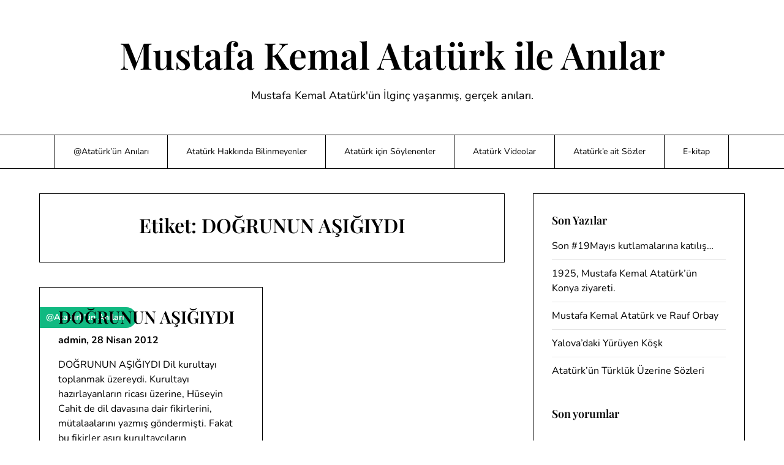

--- FILE ---
content_type: text/html; charset=UTF-8
request_url: https://ataturkileanilar.com/tag/dogrunun-asigiydi/
body_size: 8246
content:
<!doctype html>
<html lang="tr">

<head>
	<meta charset="UTF-8">
	<meta name="viewport" content="width=device-width, initial-scale=1">
	<link rel="profile" href="http://gmpg.org/xfn/11">
	<title>DOĞRUNUN AŞIĞIYDI &#8211; Mustafa Kemal Atatürk ile Anılar</title>
<meta name='robots' content='max-image-preview:large' />
	<style>img:is([sizes="auto" i], [sizes^="auto," i]) { contain-intrinsic-size: 3000px 1500px }</style>
	<link rel="alternate" type="application/rss+xml" title="Mustafa Kemal Atatürk ile Anılar &raquo; akışı" href="https://ataturkileanilar.com/feed/" />
<link rel="alternate" type="application/rss+xml" title="Mustafa Kemal Atatürk ile Anılar &raquo; yorum akışı" href="https://ataturkileanilar.com/comments/feed/" />
<link rel="alternate" type="application/rss+xml" title="Mustafa Kemal Atatürk ile Anılar &raquo; DOĞRUNUN AŞIĞIYDI etiket akışı" href="https://ataturkileanilar.com/tag/dogrunun-asigiydi/feed/" />
<script type="text/javascript">
/* <![CDATA[ */
window._wpemojiSettings = {"baseUrl":"https:\/\/s.w.org\/images\/core\/emoji\/15.0.3\/72x72\/","ext":".png","svgUrl":"https:\/\/s.w.org\/images\/core\/emoji\/15.0.3\/svg\/","svgExt":".svg","source":{"concatemoji":"https:\/\/ataturkileanilar.com\/wp-includes\/js\/wp-emoji-release.min.js?ver=6.7.1"}};
/*! This file is auto-generated */
!function(i,n){var o,s,e;function c(e){try{var t={supportTests:e,timestamp:(new Date).valueOf()};sessionStorage.setItem(o,JSON.stringify(t))}catch(e){}}function p(e,t,n){e.clearRect(0,0,e.canvas.width,e.canvas.height),e.fillText(t,0,0);var t=new Uint32Array(e.getImageData(0,0,e.canvas.width,e.canvas.height).data),r=(e.clearRect(0,0,e.canvas.width,e.canvas.height),e.fillText(n,0,0),new Uint32Array(e.getImageData(0,0,e.canvas.width,e.canvas.height).data));return t.every(function(e,t){return e===r[t]})}function u(e,t,n){switch(t){case"flag":return n(e,"\ud83c\udff3\ufe0f\u200d\u26a7\ufe0f","\ud83c\udff3\ufe0f\u200b\u26a7\ufe0f")?!1:!n(e,"\ud83c\uddfa\ud83c\uddf3","\ud83c\uddfa\u200b\ud83c\uddf3")&&!n(e,"\ud83c\udff4\udb40\udc67\udb40\udc62\udb40\udc65\udb40\udc6e\udb40\udc67\udb40\udc7f","\ud83c\udff4\u200b\udb40\udc67\u200b\udb40\udc62\u200b\udb40\udc65\u200b\udb40\udc6e\u200b\udb40\udc67\u200b\udb40\udc7f");case"emoji":return!n(e,"\ud83d\udc26\u200d\u2b1b","\ud83d\udc26\u200b\u2b1b")}return!1}function f(e,t,n){var r="undefined"!=typeof WorkerGlobalScope&&self instanceof WorkerGlobalScope?new OffscreenCanvas(300,150):i.createElement("canvas"),a=r.getContext("2d",{willReadFrequently:!0}),o=(a.textBaseline="top",a.font="600 32px Arial",{});return e.forEach(function(e){o[e]=t(a,e,n)}),o}function t(e){var t=i.createElement("script");t.src=e,t.defer=!0,i.head.appendChild(t)}"undefined"!=typeof Promise&&(o="wpEmojiSettingsSupports",s=["flag","emoji"],n.supports={everything:!0,everythingExceptFlag:!0},e=new Promise(function(e){i.addEventListener("DOMContentLoaded",e,{once:!0})}),new Promise(function(t){var n=function(){try{var e=JSON.parse(sessionStorage.getItem(o));if("object"==typeof e&&"number"==typeof e.timestamp&&(new Date).valueOf()<e.timestamp+604800&&"object"==typeof e.supportTests)return e.supportTests}catch(e){}return null}();if(!n){if("undefined"!=typeof Worker&&"undefined"!=typeof OffscreenCanvas&&"undefined"!=typeof URL&&URL.createObjectURL&&"undefined"!=typeof Blob)try{var e="postMessage("+f.toString()+"("+[JSON.stringify(s),u.toString(),p.toString()].join(",")+"));",r=new Blob([e],{type:"text/javascript"}),a=new Worker(URL.createObjectURL(r),{name:"wpTestEmojiSupports"});return void(a.onmessage=function(e){c(n=e.data),a.terminate(),t(n)})}catch(e){}c(n=f(s,u,p))}t(n)}).then(function(e){for(var t in e)n.supports[t]=e[t],n.supports.everything=n.supports.everything&&n.supports[t],"flag"!==t&&(n.supports.everythingExceptFlag=n.supports.everythingExceptFlag&&n.supports[t]);n.supports.everythingExceptFlag=n.supports.everythingExceptFlag&&!n.supports.flag,n.DOMReady=!1,n.readyCallback=function(){n.DOMReady=!0}}).then(function(){return e}).then(function(){var e;n.supports.everything||(n.readyCallback(),(e=n.source||{}).concatemoji?t(e.concatemoji):e.wpemoji&&e.twemoji&&(t(e.twemoji),t(e.wpemoji)))}))}((window,document),window._wpemojiSettings);
/* ]]> */
</script>
<link rel='stylesheet' id='minimalistique-border-css' href='https://ataturkileanilar.com/wp-content/themes/minimalistique/css/border-theme-mode.css?ver=2.0' type='text/css' media='all' />
<style id='wp-emoji-styles-inline-css' type='text/css'>

	img.wp-smiley, img.emoji {
		display: inline !important;
		border: none !important;
		box-shadow: none !important;
		height: 1em !important;
		width: 1em !important;
		margin: 0 0.07em !important;
		vertical-align: -0.1em !important;
		background: none !important;
		padding: 0 !important;
	}
</style>
<link rel='stylesheet' id='wp-block-library-css' href='https://ataturkileanilar.com/wp-includes/css/dist/block-library/style.min.css?ver=6.7.1' type='text/css' media='all' />
<style id='classic-theme-styles-inline-css' type='text/css'>
/*! This file is auto-generated */
.wp-block-button__link{color:#fff;background-color:#32373c;border-radius:9999px;box-shadow:none;text-decoration:none;padding:calc(.667em + 2px) calc(1.333em + 2px);font-size:1.125em}.wp-block-file__button{background:#32373c;color:#fff;text-decoration:none}
</style>
<style id='global-styles-inline-css' type='text/css'>
:root{--wp--preset--aspect-ratio--square: 1;--wp--preset--aspect-ratio--4-3: 4/3;--wp--preset--aspect-ratio--3-4: 3/4;--wp--preset--aspect-ratio--3-2: 3/2;--wp--preset--aspect-ratio--2-3: 2/3;--wp--preset--aspect-ratio--16-9: 16/9;--wp--preset--aspect-ratio--9-16: 9/16;--wp--preset--color--black: #000000;--wp--preset--color--cyan-bluish-gray: #abb8c3;--wp--preset--color--white: #ffffff;--wp--preset--color--pale-pink: #f78da7;--wp--preset--color--vivid-red: #cf2e2e;--wp--preset--color--luminous-vivid-orange: #ff6900;--wp--preset--color--luminous-vivid-amber: #fcb900;--wp--preset--color--light-green-cyan: #7bdcb5;--wp--preset--color--vivid-green-cyan: #00d084;--wp--preset--color--pale-cyan-blue: #8ed1fc;--wp--preset--color--vivid-cyan-blue: #0693e3;--wp--preset--color--vivid-purple: #9b51e0;--wp--preset--gradient--vivid-cyan-blue-to-vivid-purple: linear-gradient(135deg,rgba(6,147,227,1) 0%,rgb(155,81,224) 100%);--wp--preset--gradient--light-green-cyan-to-vivid-green-cyan: linear-gradient(135deg,rgb(122,220,180) 0%,rgb(0,208,130) 100%);--wp--preset--gradient--luminous-vivid-amber-to-luminous-vivid-orange: linear-gradient(135deg,rgba(252,185,0,1) 0%,rgba(255,105,0,1) 100%);--wp--preset--gradient--luminous-vivid-orange-to-vivid-red: linear-gradient(135deg,rgba(255,105,0,1) 0%,rgb(207,46,46) 100%);--wp--preset--gradient--very-light-gray-to-cyan-bluish-gray: linear-gradient(135deg,rgb(238,238,238) 0%,rgb(169,184,195) 100%);--wp--preset--gradient--cool-to-warm-spectrum: linear-gradient(135deg,rgb(74,234,220) 0%,rgb(151,120,209) 20%,rgb(207,42,186) 40%,rgb(238,44,130) 60%,rgb(251,105,98) 80%,rgb(254,248,76) 100%);--wp--preset--gradient--blush-light-purple: linear-gradient(135deg,rgb(255,206,236) 0%,rgb(152,150,240) 100%);--wp--preset--gradient--blush-bordeaux: linear-gradient(135deg,rgb(254,205,165) 0%,rgb(254,45,45) 50%,rgb(107,0,62) 100%);--wp--preset--gradient--luminous-dusk: linear-gradient(135deg,rgb(255,203,112) 0%,rgb(199,81,192) 50%,rgb(65,88,208) 100%);--wp--preset--gradient--pale-ocean: linear-gradient(135deg,rgb(255,245,203) 0%,rgb(182,227,212) 50%,rgb(51,167,181) 100%);--wp--preset--gradient--electric-grass: linear-gradient(135deg,rgb(202,248,128) 0%,rgb(113,206,126) 100%);--wp--preset--gradient--midnight: linear-gradient(135deg,rgb(2,3,129) 0%,rgb(40,116,252) 100%);--wp--preset--font-size--small: 13px;--wp--preset--font-size--medium: 20px;--wp--preset--font-size--large: 36px;--wp--preset--font-size--x-large: 42px;--wp--preset--spacing--20: 0.44rem;--wp--preset--spacing--30: 0.67rem;--wp--preset--spacing--40: 1rem;--wp--preset--spacing--50: 1.5rem;--wp--preset--spacing--60: 2.25rem;--wp--preset--spacing--70: 3.38rem;--wp--preset--spacing--80: 5.06rem;--wp--preset--shadow--natural: 6px 6px 9px rgba(0, 0, 0, 0.2);--wp--preset--shadow--deep: 12px 12px 50px rgba(0, 0, 0, 0.4);--wp--preset--shadow--sharp: 6px 6px 0px rgba(0, 0, 0, 0.2);--wp--preset--shadow--outlined: 6px 6px 0px -3px rgba(255, 255, 255, 1), 6px 6px rgba(0, 0, 0, 1);--wp--preset--shadow--crisp: 6px 6px 0px rgba(0, 0, 0, 1);}:where(.is-layout-flex){gap: 0.5em;}:where(.is-layout-grid){gap: 0.5em;}body .is-layout-flex{display: flex;}.is-layout-flex{flex-wrap: wrap;align-items: center;}.is-layout-flex > :is(*, div){margin: 0;}body .is-layout-grid{display: grid;}.is-layout-grid > :is(*, div){margin: 0;}:where(.wp-block-columns.is-layout-flex){gap: 2em;}:where(.wp-block-columns.is-layout-grid){gap: 2em;}:where(.wp-block-post-template.is-layout-flex){gap: 1.25em;}:where(.wp-block-post-template.is-layout-grid){gap: 1.25em;}.has-black-color{color: var(--wp--preset--color--black) !important;}.has-cyan-bluish-gray-color{color: var(--wp--preset--color--cyan-bluish-gray) !important;}.has-white-color{color: var(--wp--preset--color--white) !important;}.has-pale-pink-color{color: var(--wp--preset--color--pale-pink) !important;}.has-vivid-red-color{color: var(--wp--preset--color--vivid-red) !important;}.has-luminous-vivid-orange-color{color: var(--wp--preset--color--luminous-vivid-orange) !important;}.has-luminous-vivid-amber-color{color: var(--wp--preset--color--luminous-vivid-amber) !important;}.has-light-green-cyan-color{color: var(--wp--preset--color--light-green-cyan) !important;}.has-vivid-green-cyan-color{color: var(--wp--preset--color--vivid-green-cyan) !important;}.has-pale-cyan-blue-color{color: var(--wp--preset--color--pale-cyan-blue) !important;}.has-vivid-cyan-blue-color{color: var(--wp--preset--color--vivid-cyan-blue) !important;}.has-vivid-purple-color{color: var(--wp--preset--color--vivid-purple) !important;}.has-black-background-color{background-color: var(--wp--preset--color--black) !important;}.has-cyan-bluish-gray-background-color{background-color: var(--wp--preset--color--cyan-bluish-gray) !important;}.has-white-background-color{background-color: var(--wp--preset--color--white) !important;}.has-pale-pink-background-color{background-color: var(--wp--preset--color--pale-pink) !important;}.has-vivid-red-background-color{background-color: var(--wp--preset--color--vivid-red) !important;}.has-luminous-vivid-orange-background-color{background-color: var(--wp--preset--color--luminous-vivid-orange) !important;}.has-luminous-vivid-amber-background-color{background-color: var(--wp--preset--color--luminous-vivid-amber) !important;}.has-light-green-cyan-background-color{background-color: var(--wp--preset--color--light-green-cyan) !important;}.has-vivid-green-cyan-background-color{background-color: var(--wp--preset--color--vivid-green-cyan) !important;}.has-pale-cyan-blue-background-color{background-color: var(--wp--preset--color--pale-cyan-blue) !important;}.has-vivid-cyan-blue-background-color{background-color: var(--wp--preset--color--vivid-cyan-blue) !important;}.has-vivid-purple-background-color{background-color: var(--wp--preset--color--vivid-purple) !important;}.has-black-border-color{border-color: var(--wp--preset--color--black) !important;}.has-cyan-bluish-gray-border-color{border-color: var(--wp--preset--color--cyan-bluish-gray) !important;}.has-white-border-color{border-color: var(--wp--preset--color--white) !important;}.has-pale-pink-border-color{border-color: var(--wp--preset--color--pale-pink) !important;}.has-vivid-red-border-color{border-color: var(--wp--preset--color--vivid-red) !important;}.has-luminous-vivid-orange-border-color{border-color: var(--wp--preset--color--luminous-vivid-orange) !important;}.has-luminous-vivid-amber-border-color{border-color: var(--wp--preset--color--luminous-vivid-amber) !important;}.has-light-green-cyan-border-color{border-color: var(--wp--preset--color--light-green-cyan) !important;}.has-vivid-green-cyan-border-color{border-color: var(--wp--preset--color--vivid-green-cyan) !important;}.has-pale-cyan-blue-border-color{border-color: var(--wp--preset--color--pale-cyan-blue) !important;}.has-vivid-cyan-blue-border-color{border-color: var(--wp--preset--color--vivid-cyan-blue) !important;}.has-vivid-purple-border-color{border-color: var(--wp--preset--color--vivid-purple) !important;}.has-vivid-cyan-blue-to-vivid-purple-gradient-background{background: var(--wp--preset--gradient--vivid-cyan-blue-to-vivid-purple) !important;}.has-light-green-cyan-to-vivid-green-cyan-gradient-background{background: var(--wp--preset--gradient--light-green-cyan-to-vivid-green-cyan) !important;}.has-luminous-vivid-amber-to-luminous-vivid-orange-gradient-background{background: var(--wp--preset--gradient--luminous-vivid-amber-to-luminous-vivid-orange) !important;}.has-luminous-vivid-orange-to-vivid-red-gradient-background{background: var(--wp--preset--gradient--luminous-vivid-orange-to-vivid-red) !important;}.has-very-light-gray-to-cyan-bluish-gray-gradient-background{background: var(--wp--preset--gradient--very-light-gray-to-cyan-bluish-gray) !important;}.has-cool-to-warm-spectrum-gradient-background{background: var(--wp--preset--gradient--cool-to-warm-spectrum) !important;}.has-blush-light-purple-gradient-background{background: var(--wp--preset--gradient--blush-light-purple) !important;}.has-blush-bordeaux-gradient-background{background: var(--wp--preset--gradient--blush-bordeaux) !important;}.has-luminous-dusk-gradient-background{background: var(--wp--preset--gradient--luminous-dusk) !important;}.has-pale-ocean-gradient-background{background: var(--wp--preset--gradient--pale-ocean) !important;}.has-electric-grass-gradient-background{background: var(--wp--preset--gradient--electric-grass) !important;}.has-midnight-gradient-background{background: var(--wp--preset--gradient--midnight) !important;}.has-small-font-size{font-size: var(--wp--preset--font-size--small) !important;}.has-medium-font-size{font-size: var(--wp--preset--font-size--medium) !important;}.has-large-font-size{font-size: var(--wp--preset--font-size--large) !important;}.has-x-large-font-size{font-size: var(--wp--preset--font-size--x-large) !important;}
:where(.wp-block-post-template.is-layout-flex){gap: 1.25em;}:where(.wp-block-post-template.is-layout-grid){gap: 1.25em;}
:where(.wp-block-columns.is-layout-flex){gap: 2em;}:where(.wp-block-columns.is-layout-grid){gap: 2em;}
:root :where(.wp-block-pullquote){font-size: 1.5em;line-height: 1.6;}
</style>
<link rel='stylesheet' id='minimalist-stories-parent-style-css' href='https://ataturkileanilar.com/wp-content/themes/minimalistique/style.css?ver=6.7.1' type='text/css' media='all' />
<link rel='stylesheet' id='minimalist-stories-fonts-css' href='https://ataturkileanilar.com/wp-content/fonts/1c1eb989e2b90711d41ba22d259abee7.css?ver=1.0' type='text/css' media='all' />
<link rel='stylesheet' id='minimalistique-font-awesome-css' href='https://ataturkileanilar.com/wp-content/themes/minimalistique/css/font-awesome.min.css?ver=6.7.1' type='text/css' media='all' />
<link rel='stylesheet' id='minimalistique-style-css' href='https://ataturkileanilar.com/wp-content/themes/minimalist-stories/style.css?ver=6.7.1' type='text/css' media='all' />
<link rel='stylesheet' id='minimalistique-fonts-css' href='https://ataturkileanilar.com/wp-content/fonts/62511ce97580141ae0df1304733ac54e.css?ver=1.0' type='text/css' media='all' />
<link rel='stylesheet' id='wp-pagenavi-css' href='https://ataturkileanilar.com/wp-content/plugins/wp-pagenavi/pagenavi-css.css?ver=2.70' type='text/css' media='all' />
<script type="text/javascript" src="https://ataturkileanilar.com/wp-includes/js/jquery/jquery.min.js?ver=3.7.1" id="jquery-core-js"></script>
<script type="text/javascript" src="https://ataturkileanilar.com/wp-includes/js/jquery/jquery-migrate.min.js?ver=3.4.1" id="jquery-migrate-js"></script>
<script type="text/javascript" src="https://ataturkileanilar.com/wp-content/themes/minimalistique/js/lib/colcade.js?ver=2.0" id="minimalistique-colcade-masonry-js"></script>
<link rel="https://api.w.org/" href="https://ataturkileanilar.com/wp-json/" /><link rel="alternate" title="JSON" type="application/json" href="https://ataturkileanilar.com/wp-json/wp/v2/tags/106" /><link rel="EditURI" type="application/rsd+xml" title="RSD" href="https://ataturkileanilar.com/xmlrpc.php?rsd" />
<meta name="generator" content="WordPress 6.7.1" />
<script type="text/javascript" src="https://ataturkileanilar.com/wp-content/plugins/wp-lytebox/lytebox.js.php">
</script>
<link rel="stylesheet" href="https://ataturkileanilar.com/wp-content/plugins/wp-lytebox/lytebox.css" type="text/css" media="screen" />
<style type="text/css">
#lbOverlay.grey { background-color: #000; }
#lbOuterContainer.grey { border: 3px solid #888; }
#lbDetailsContainer.grey { border: 3px solid #888; border-top: none; }
#lbPrev.grey:hover, #lbPrev.grey:visited:hover { background: url(https://ataturkileanilar.com/wp-content/plugins/wp-lytebox/images/prev_grey.gif) left 15% no-repeat; }
#lbNext.grey:hover, #lbNext.grey:visited:hover { background: url(https://ataturkileanilar.com/wp-content/plugins/wp-lytebox/images/next_grey.gif) right 15% no-repeat; }
#lbPrev2.grey, #lbNext2.grey, #lbSpacer.grey { color: #333; }
#lbPrev2_Off.grey, #lbNext2_Off.grey { color: #CCC; }
#lbDetailsData.grey { color: #333; }
#lbClose.grey { background: url(https://ataturkileanilar.com/wp-content/plugins/wp-lytebox/images/close_grey.png) no-repeat; }
#lbPlay.grey { background: url(https://ataturkileanilar.com/wp-content/plugins/wp-lytebox/images/play_grey.png) no-repeat; }
#lbPause.grey { background: url(https://ataturkileanilar.com/wp-content/plugins/wp-lytebox/images/pause_grey.png) no-repeat; }</style>		<style type="text/css">
			
			/**  */
			.logo-container.navigation-layout-large.header-has-no-side-elements {
				max-width: 100% !important;
			}

			.content-wrap.navigation-layout-large {
				width: 1480px;
				padding: 0;
			}

			.header-content-container.navigation-layout-large {
				padding: 25px 0 20px;
			}

			.header-content-author-container,
			.header-content-some-container {
				display: flex;
				align-items: center;
				min-width: 300px;
				max-width: 300px;
			}

			.header-content-some-container {
				justify-content: right;
			}

			.header-content-some-container a {
				text-align: center;
			}

			.logo-container.navigation-layout-large {
				text-align: center;
				width: 100%;
				max-width: calc(100% - 600px);
				padding: 0 10px;
			}

			.header-author-container-img-wrapper {
				min-width: 60px;
				min-height: 60px;
				max-width: 60px;
				max-height: 60px;
				margin-right: 10px;
				border-radius: 50%;
				border-style: solid;
				border-width: 2px;
				border-color: var(--minimalistique-primary);
				overflow: hidden;
				background-size: contain;
				background-repeat: no-repeat;
				background-position: center;
			}

			.header-author-container-text-wrapper .header-author-name {
				display: block;
				font-size: var(--font-primary-medium);
				font-family: var(--font-primary);
				font-weight: var(--font-primary-bold);
				color: var(--minimalistique-foreground);
			}

			.header-author-container-text-wrapper .header-author-tagline {
				margin: 0;
				font-family: var(--font-primary);
				font-size: var(--font-primary-small);
				display: block;
				color: var(--minimalistique-foreground);
			}

			.logo-container a.custom-logo-link {
				margin-top: 0px;
			}

			.navigation-layout-large .site-title {
				font-family: var(--font-secondary);
				font-weight: var(--font-secondary-bold);
				font-size: var(--font-secondary-xxxl);
				margin: 0 0 15px 0;
			}

			p.logodescription {
				margin-top: 0;
			}

			.header-content-some-container a {
				padding: 15px 25px;
				display: inline-block;
			}

			.header-content-some-container a:hover {
				background-color: var(--minimalistique-primary-dark);
			}

			.navigation-layout-large .center-main-menu {
				max-width: 100%;
			}

			.navigation-layout-large .center-main-menu .pmenu {
				text-align: center;
				float: none;
			}

			.navigation-layout-large .center-main-menu .wc-nav-content {
				justify-content: center;
			}


			.custom-logo-link img {
				width: auto;
				max-height: 65px;
			}

			.add-blog-to-sidebar .all-blog-articles .blogposts-list {
				width: 100%;
				max-width: 100%;
			}

			.all-blog-articles article h2.entry-title {
				font-size: var(--font-secondary-large);
			}

			.minimalistique-colcade-column {
				-webkit-box-flex: 1;
				-webkit-flex-grow: 1;
				-ms-flex-positive: 1;
				flex-grow: 1;
				margin-right: 2%;
			}

			.minimalistique-colcade-column.minimalistique-colcade-last {
				margin-right: 0;
			}

			.minimalistique-colcade-column {
				max-width: 48%;
			}


			.all-blog-articles article h2.entry-title {
				font-size: var(--font-secondary-extra);
			}

			@media (max-width: 700px) {
				.all-blog-articles article h2.entry-title {
					font-size: var(--font-secondary-large);
				}
			}

			@media screen and (max-width: 800px) {
				.minimalistique-colcade-column {
					max-width: 100%;
					margin-right: 0;
				}

				.minimalistique-colcade-column:not(.minimalistique-colcade-first) {
					display: none !important;
				}

				.minimalistique-colcade-column.minimalistique-colcade-first {
					display: block !important;
				}
			}

			
			/** COLOR SCHEME & LAYOUT VARIABLES **/
			:root {
				--minimalistique-foreground: #000000;--minimalistique-button-text-color: #ffffff;--minimalistique-background: #ffffff;--minimalistique-background-elements: #fafafa;--minimalistique-border-mode-elements: #000000;--minimalistique-primary: #000000;--minimalistique-primary-dark: #1d1d1d;--minimalistique-secondary: #10b981;--minimalistique-secondary-dark: #0ea774;--minimalistique-light-2: #efefef;--minimalistique-dark-1: #717171;--minimalistique-input-background-color: #ffffff;--minimalistique-select-color: #efefef;--minimalistique-logo-height: 65px;--minimalistique-element-border-radius: 0px;--minimalistique-button-border-radius: 0px;			}

			/**  **/
		</style>

<style type="text/css">.recentcomments a{display:inline !important;padding:0 !important;margin:0 !important;}</style><link rel="icon" href="https://ataturkileanilar.com/wp-content/uploads/2022/01/7609_ataturk-100x100.png" sizes="32x32" />
<link rel="icon" href="https://ataturkileanilar.com/wp-content/uploads/2022/01/7609_ataturk.png" sizes="192x192" />
<link rel="apple-touch-icon" href="https://ataturkileanilar.com/wp-content/uploads/2022/01/7609_ataturk.png" />
<meta name="msapplication-TileImage" content="https://ataturkileanilar.com/wp-content/uploads/2022/01/7609_ataturk.png" />
				<style type="text/css" id="c4wp-checkout-css">
					.woocommerce-checkout .c4wp_captcha_field {
						margin-bottom: 10px;
						margin-top: 15px;
						position: relative;
						display: inline-block;
					}
				</style>
							<style type="text/css" id="c4wp-v3-lp-form-css">
				.login #login, .login #lostpasswordform {
					min-width: 350px !important;
				}
				.wpforms-field-c4wp iframe {
					width: 100% !important;
				}
			</style>
			</head>

<body class="archive tag tag-dogrunun-asigiydi tag-106 hfeed masthead-fixed">
		<a class="skip-link screen-reader-text" href="#content">Skip to content</a>

	

	<header id="masthead" class="sheader site-header clearfix">
		        <nav id="primary-site-navigation" class="primary-menu main-navigation clearfix">
                    <a href="#" class="nav-pull smenu-hide toggle-mobile-menu menu-toggle" aria-expanded="false">
                            <span class="logofont site-title">
                    Mustafa Kemal Atatürk ile Anılar                </span>
                        <span class="navigation-icon-nav">
                <svg width="24" height="18" viewBox="0 0 24 18" fill="none" xmlns="http://www.w3.org/2000/svg">
                    <path d="M1.33301 1H22.6663" stroke="#2D2D2D" stroke-width="2" stroke-linecap="round" stroke-linejoin="round" />
                    <path d="M1.33301 9H22.6663" stroke="#2D2D2D" stroke-width="2" stroke-linecap="round" stroke-linejoin="round" />
                    <path d="M1.33301 17H22.6663" stroke="#2D2D2D" stroke-width="2" stroke-linecap="round" stroke-linejoin="round" />
                </svg>
            </span>
        </a>
            <div class="top-nav-wrapper">
                <div class="content-wrap navigation-layout-large">
                    <div class="header-content-container navigation-layout-large">
                                                <div class="logo-container navigation-layout-large header-has-no-side-elements">
                                                        <a class="logofont site-title" href="https://ataturkileanilar.com/" rel="home">Mustafa Kemal Atatürk ile Anılar</a>
                                                            <p class="logodescription site-description">Mustafa Kemal Atatürk&#039;ün İlginç yaşanmış, gerçek anıları.</p>
                                                    </div>
                                            </div>
                            <div class="center-main-menu">
                            <div class="menu-menu1-container"><ul id="primary-menu" class="pmenu"><li id="menu-item-331" class="menu-item menu-item-type-taxonomy menu-item-object-category menu-item-331"><a href="https://ataturkileanilar.com/category/ataturkun-anilari-2/">@Atatürk&#8217;ün Anıları</a></li>
<li id="menu-item-332" class="menu-item menu-item-type-taxonomy menu-item-object-category menu-item-332"><a href="https://ataturkileanilar.com/category/ataturk-hakkinda-bilinmeyenler/">Atatürk Hakkında Bilinmeyenler</a></li>
<li id="menu-item-333" class="menu-item menu-item-type-taxonomy menu-item-object-category menu-item-333"><a href="https://ataturkileanilar.com/category/ataturk-icin-soylenenler/">Atatürk için Söylenenler</a></li>
<li id="menu-item-334" class="menu-item menu-item-type-taxonomy menu-item-object-category menu-item-334"><a href="https://ataturkileanilar.com/category/ataturk-videolar/">Atatürk Videolar</a></li>
<li id="menu-item-335" class="menu-item menu-item-type-taxonomy menu-item-object-category menu-item-335"><a href="https://ataturkileanilar.com/category/ataturke-ait-sozler/">Atatürk&#8217;e ait Sözler</a></li>
<li id="menu-item-344" class="menu-item menu-item-type-taxonomy menu-item-object-category menu-item-344"><a href="https://ataturkileanilar.com/category/e-kitap/">E-kitap</a></li>
</ul></div>                                        </div>
                </div>
            </div>
        </nav>
		<div class="super-menu clearfix menu-offconvas-mobile-only">
			<div class="super-menu-inner">
				<div class="header-content-container">
					<div class="mob-logo-wrap">
																				
								<a class="logofont site-title" href="https://ataturkileanilar.com/" rel="home">Mustafa Kemal Atatürk ile Anılar</a>
																	<p class="logodescription site-description">Mustafa Kemal Atatürk&#039;ün İlginç yaşanmış, gerçek anıları.</p>
								
													</div>


											<a href="#" class="nav-pull toggle-mobile-menu menu-toggle" aria-expanded="false">
							<span class="navigation-icon">
								<svg width="24" height="18" viewBox="0 0 24 18" fill="none" xmlns="http://www.w3.org/2000/svg">
									<path d="M1.33301 1H22.6663" stroke="#2D2D2D" stroke-width="2" stroke-linecap="round" stroke-linejoin="round" />
									<path d="M1.33301 9H22.6663" stroke="#2D2D2D" stroke-width="2" stroke-linecap="round" stroke-linejoin="round" />
									<path d="M1.33301 17H22.6663" stroke="#2D2D2D" stroke-width="2" stroke-linecap="round" stroke-linejoin="round" />
								</svg>
							</span>
						</a>
									</div>
			</div>
		</div>
	</header>


	
	<div class="content-wrap">

					<!-- Upper widgets -->
						<!-- / Upper widgets -->
		
	</div>


	<div id="content" class="site-content clearfix">  <div class="content-wrap">
        <div id="primary" class="featured-content content-area  add-blog-to-sidebar">
            <main id="main">
                                    <header class="page-header search-results-header-wrapper">
                        <h1 class="page-title">Etiket: <span>DOĞRUNUN AŞIĞIYDI</span></h1>                    </header><!-- .page-header -->
                    <div class="site-main all-blog-articles">
                        <div class="minimalistique-colcade-column minimalistique-colcade-first"></div><div class="minimalistique-colcade-column minimalistique-colcade-last"></div>                    
<article id="post-122" class="posts-entry fbox blogposts-list post-122 post type-post status-publish format-standard has-post-thumbnail hentry category-ataturkun-anilari-2 tag-dogrunun-asigiydi">
			<div class="featured-img-box">
			<a href="https://ataturkileanilar.com/dogrunun-asigiydi/" class="featured-thumbnail" rel="bookmark" >
													<span class="featured-img-category">
						@Atatürk&#039;ün Anıları					</span>
											</a>
								<div class="content-wrapper">
				<header class="entry-header">
					<h2 class="entry-title"><a href="https://ataturkileanilar.com/dogrunun-asigiydi/" rel="bookmark">DOĞRUNUN AŞIĞIYDI</a></h2>											<div class="entry-meta">
							<div class="blog-data-wrapper">
								<div class='post-meta-inner-wrapper'>
																												<span class="post-author-data">
											admin, 																				<span class="posted-on"><a href="https://ataturkileanilar.com/dogrunun-asigiydi/" rel="bookmark"><time class="entry-date published updated" datetime="2012-04-28T12:09:02+00:00">28 Nisan 2012</time></a></span>																				</span>
																	</div>
							</div>
						</div><!-- .entry-meta -->
									</header><!-- .entry-header -->

				<div class="entry-content">

											<p>DOĞRUNUN AŞIĞIYDI Dil kurultayı toplanmak üzereydi. Kurultayı hazırlayanların ricası üzerine, Hüseyin Cahit de dil davasına dair fikirlerini, mütalaalarını yazmış göndermişti. Fakat bu fikirler aşırı kurultaycıların düşüncelerine uymuyordu. Hüseyin Cahit, öteden beri olduğu gibi Türkçe’yi sadeleştirmek ve konuşma diline yaklaştırmak gibi, özelleştirme zorlamalarına, hele konuşma dili kelimelerine dokunulmasına taraftar değildi. Hüseyin&#8230;</p>
					
					
				</div>
									<a class="read-story" href="https://ataturkileanilar.com/dogrunun-asigiydi/">
						Continue Reading					</a>
							</div>

			</div>

</article><!-- #post-122 --><div class="text-center pag-wrapper"></div>                    </div>
            </main><!-- #main -->
        </div><!-- #primary -->

                    
<aside id="secondary" class="featured-sidebar blog-sidebar-wrapper widget-area">
    
		<section id="recent-posts-8" class="widget widget_recent_entries">
		<div class="sidebar-headline-wrapper"><div class="sidebarlines-wrapper"><div class="widget-title-lines"></div></div><h3 class="widget-title">Son Yazılar</h3></div>
		<ul>
											<li>
					<a href="https://ataturkileanilar.com/son-19mayis-kutlamalarina-katilis/">Son #19Mayıs kutlamalarına katılış…</a>
									</li>
											<li>
					<a href="https://ataturkileanilar.com/1925-mustafa-kemal-ataturkun-konya-ziyareti/">1925, Mustafa Kemal Atatürk’ün Konya ziyareti.</a>
									</li>
											<li>
					<a href="https://ataturkileanilar.com/mustafa-kemal-ataturk-ve-rauf-orbay/">Mustafa Kemal Atatürk ve Rauf Orbay</a>
									</li>
											<li>
					<a href="https://ataturkileanilar.com/yalovadaki-yuruyen-kosk/">Yalova’daki Yürüyen Köşk</a>
									</li>
											<li>
					<a href="https://ataturkileanilar.com/ataturkun-turkluk-uzerine-sozleri/">Atatürk’ün Türklük Üzerine Sözleri</a>
									</li>
					</ul>

		</section><section id="recent-comments-3" class="widget widget_recent_comments"><div class="sidebar-headline-wrapper"><div class="sidebarlines-wrapper"><div class="widget-title-lines"></div></div><h3 class="widget-title">Son yorumlar</h3></div><ul id="recentcomments"></ul></section></aside>        
    </div>
</div><!-- #content -->




<footer id="colophon" class="site-footer clearfix">


	

	<div class="site-info">
					&copy;2026 Mustafa Kemal Atatürk ile Anılar			<!-- Delete below lines to remove copyright from footer -->
			<span class="footer-info-right">
				 | WordPress Theme by <a href="https://superbthemes.com/" rel="nofollow noopener"> SuperbThemes</a>
			</span>
			<!-- Delete above lines to remove copyright from footer -->

			</div><!-- .site-info -->

	

</footer><!-- #colophon -->


<div id="smobile-menu" class="mobile-only"></div>
<div id="mobile-menu-overlay"></div>

<script type="text/javascript" src="https://ataturkileanilar.com/wp-content/themes/minimalistique/js/colcade-init.js?ver=2.0" id="minimalistique-colcade-masonry-init-js"></script>
<script type="text/javascript" src="https://ataturkileanilar.com/wp-content/themes/minimalistique/js/navigation.js?ver=20170823" id="minimalistique-navigation-js"></script>
<script type="text/javascript" src="https://ataturkileanilar.com/wp-content/themes/minimalistique/js/skip-link-focus-fix.js?ver=20170823" id="minimalistique-skip-link-focus-fix-js"></script>
<script type="text/javascript" src="https://ataturkileanilar.com/wp-content/themes/minimalistique/js/script.js?ver=20160720" id="minimalistique-script-js"></script>
<script type="text/javascript" src="https://ataturkileanilar.com/wp-content/themes/minimalistique/js/accessibility.js?ver=20160720" id="minimalistique-accessibility-js"></script>
    <script>
        "use strict";
        /(trident|msie)/i.test(navigator.userAgent) && document.getElementById && window.addEventListener && window.addEventListener("hashchange", function() {
            var t, e = location.hash.substring(1);
            /^[A-z0-9_-]+$/.test(e) && (t = document.getElementById(e)) && (/^(?:a|select|input|button|textarea)$/i.test(t.tagName) || (t.tabIndex = -1), t.focus())
        }, !1);
    </script>
    </body>

</html>

--- FILE ---
content_type: text/css
request_url: https://ataturkileanilar.com/wp-content/plugins/wp-lytebox/lytebox.css
body_size: 81
content:
#lbOverlay { position: fixed; top: 0; left: 0; z-index: 99998; width: 100%; height: 500px; }

#lbMain { position: absolute; left: 0; width: 100%; z-index: 99999; text-align: center; line-height: 0; }
#lbMain a img { border: none; }

#lbOuterContainer { position: relative; background-color: #fff; width: 200px; height: 200px; margin: 0 auto; }

#lbDetailsContainer {	font: 10px Verdana, Helvetica, sans-serif; background-color: #fff; width: 100%; line-height: 1.4em;	overflow: auto; margin: 0 auto; }

#lbImageContainer, #lbIframeContainer { padding: 10px; }
#lbLoading {
	position: absolute; top: 45%; left: 0%; height: 32px; width: 100%; text-align: center; line-height: 0; background: url(images/loading.gif) center no-repeat;
}

#lbHoverNav { position: absolute; top: 0; left: 0; height: 100%; width: 100%; z-index: 10; }
#lbImageContainer>#lbHoverNav { left: 0; }
#lbHoverNav a { outline: none; }

#lbPrev { width: 49%; height: 100%; background: transparent url(images/blank.gif) no-repeat; display: block; left: 0; float: left; }
	
#lbNext { width: 49%; height: 100%; background: transparent url(images/blank.gif) no-repeat; display: block; right: 0; float: right; }

#lbPrev2, #lbNext2 { text-decoration: none; font-weight: bold; }
	
#lbPrev2_Off, #lbNext2_Off { font-weight: bold; }
	
#lbDetailsData { padding: 0 10px; }

#lbDetails { width: 60%; float: left; text-align: left; }
#lbCaption { display: block; font-weight: bold; }
#lbNumberDisplay { float: left; display: block; padding-bottom: 1.0em; }
#lbNavDisplay { float: left; display: block; padding-bottom: 1.0em; }

#lbClose { width: 64px; height: 28px; float: right; margin-bottom: 1px; }

#lbPlay { width: 64px; height: 28px; float: right; margin-bottom: 1px; }
	
#lbPause { width: 64px; height: 28px; float: right; margin-bottom: 1px; }